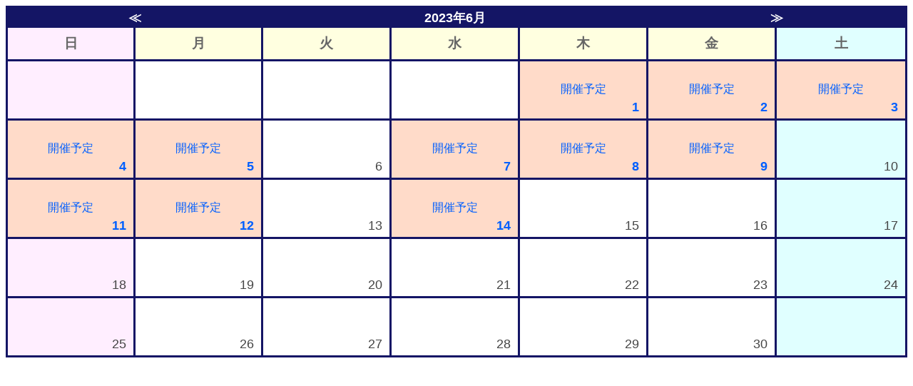

--- FILE ---
content_type: text/html; charset=UTF-8
request_url: https://yell.mie.jp/calendar/calendar.php?date=1685788839
body_size: 871
content:
 





<!DOCTYPE HTML>
<html lang="ja">
<head>
<meta charset="UTF-8">
<meta name="viewport" content="width=device-width, user-scalable=no, initial-scale=1.0, maximum-scale=1.0" />
<meta name="Keywords" content="" />
<meta name="Description" content="" />
<title>三重県の求人情報からお仕事探し｜エール</title>

<script type="text/javascript" src="../js/jquery.js"></script>
<link href="calendar.css" rel="stylesheet" type="text/css" media="screen" />

</head>



<body>
<table>
 <tr> 
  <th colspan="2" class="daytitle">
		<a href="calendar.php?date=1682866800">&#8810;</a>
	</th> 
  <th colspan="3" class="daytitle">2023年6月</th> 
  <th colspan="2" class="daytitle">
		<a href="calendar.php?date=1688137200">&#8811;</a>
	</th>
 </tr> 
 <tr> 
  <th class="day" style="background-color:#FFEEFF;color:#666;">日</th> 
  <th class="day">月</th> 
  <th class="day">火</th> 
  <th class="day">水</th> 
  <th class="day">木</th> 
  <th class="day">金</th> 
  <th class="day" style="background-color:#E0FFFF;color:#666;">土</th> 
 </tr>
 
 
 <tr> 
  <td></td>
<td></td>
<td></td>
<td></td>
<td class='list'>
<a href="schedule_list.php?year=2023&month=06&day=1"><div class='moji'>開催予定</div></a>
<a href="schedule_list.php?year=2023&month=06&day=1"><div style='color:#005FFF;'>1</div></a></td>
<td class='list'>
<a href="schedule_list.php?year=2023&month=06&day=2"><div class='moji'>開催予定</div></a>
<a href="schedule_list.php?year=2023&month=06&day=2"><div style='color:#005FFF;'>2</div></a></td>
<td class='list'>
<a href="schedule_list.php?year=2023&month=06&day=3"><div class='moji'>開催予定</div></a>
<a href="schedule_list.php?year=2023&month=06&day=3"><div style='color:#005FFF;'>3</div></a></td>
</tr>
<tr>
<td class='list'>
<a href="schedule_list.php?year=2023&month=06&day=4"><div class='moji'>開催予定</div></a>
<a href="schedule_list.php?year=2023&month=06&day=4"><div style='color:#005FFF;'>4</div></a></td>
<td class='list'>
<a href="schedule_list.php?year=2023&month=06&day=5"><div class='moji'>開催予定</div></a>
<a href="schedule_list.php?year=2023&month=06&day=5"><div style='color:#005FFF;'>5</div></a></td>
<td>6</td>
<td class='list'>
<a href="schedule_list.php?year=2023&month=06&day=7"><div class='moji'>開催予定</div></a>
<a href="schedule_list.php?year=2023&month=06&day=7"><div style='color:#005FFF;'>7</div></a></td>
<td class='list'>
<a href="schedule_list.php?year=2023&month=06&day=8"><div class='moji'>開催予定</div></a>
<a href="schedule_list.php?year=2023&month=06&day=8"><div style='color:#005FFF;'>8</div></a></td>
<td class='list'>
<a href="schedule_list.php?year=2023&month=06&day=9"><div class='moji'>開催予定</div></a>
<a href="schedule_list.php?year=2023&month=06&day=9"><div style='color:#005FFF;'>9</div></a></td>
<td>10</td>
</tr>
<tr>
<td class='list'>
<a href="schedule_list.php?year=2023&month=06&day=11"><div class='moji'>開催予定</div></a>
<a href="schedule_list.php?year=2023&month=06&day=11"><div style='color:#005FFF;'>11</div></a></td>
<td class='list'>
<a href="schedule_list.php?year=2023&month=06&day=12"><div class='moji'>開催予定</div></a>
<a href="schedule_list.php?year=2023&month=06&day=12"><div style='color:#005FFF;'>12</div></a></td>
<td>13</td>
<td class='list'>
<a href="schedule_list.php?year=2023&month=06&day=14"><div class='moji'>開催予定</div></a>
<a href="schedule_list.php?year=2023&month=06&day=14"><div style='color:#005FFF;'>14</div></a></td>
<td>15</td>
<td>16</td>
<td>17</td>
</tr>
<tr>
<td>18</td>
<td>19</td>
<td>20</td>
<td>21</td>
<td>22</td>
<td>23</td>
<td>24</td>
</tr>
<tr>
<td>25</td>
<td>26</td>
<td>27</td>
<td>28</td>
<td>29</td>
<td>30</td>
<td></td>
 
 </tr> 
</table>



</body>
</html>



--- FILE ---
content_type: text/css
request_url: https://yell.mie.jp/calendar/calendar.css
body_size: 878
content:
body{
	color:#444;
	font-family:"メイリオ", Meiryo, "ヒラギノ角ゴ Pro W3", "Hiragino Kaku Gothic Pro", Osaka, "ＭＳ Ｐゴシック", "MS PGothic", sans-serif;
	background:#fff;
}


table{
    border-spacing:0;
    border:solid #141565; 2px;
	text-align: center;
	width: 100%;
}


td:nth-child(odd){
    background:#fff;
}


td:nth-child(even){
    background:#fff;
}


td:hover.list{
    background:#FF9872;
    color:#FFF;
}



th{
    border-right:solid #141565; 1px;
}


th.daytitle{
	font-size:110%;
    	line-height: 150%;

}

th:first-child{
    //border-radius:6px 0 0;
}


th:last-child{
    border-right:none;
    //border-radius:0 6px 0 0;
}


td{
    border-top:solid #141565; 1px;
    border-right:solid #141565; 1px;
    padding:10px;
	width: 14.2%;
	line-height: 11px;
	height:60px;
	vertical-align:bottom;
	text-align: right;
	font-size:110%;
}


.moji{
	color:#005FFF;
	text-align:center;
	margin:0px 0 13px 0;
	font-weight:100;
	font-size:90%;
	line-height:100%;
}

td.moji{
	font-size:90%;
}


tr:last-child td:first-child{
    border-radius:0 0 0 6px;
}


td:last-child{
    border-right:none;
	background-color: #E0FFFF;
}


td:first-child{
	background-color: #FFEEFF;
}


tr:last-child td:last-child{
    border-radius:0 0 6px;
}


.daytitle{
	background-color:#141565;
	color:#fff;
}


th.day{
	color: #666; 
	background-color: #FFFFE0;
	line-height: 130%;

	padding:10px;
	font-size:120%;
	font-weight:bold;
}


td.list{
	background-color:#FFDBC9;
	font-weight: bold;
}



#backbox{
width:180px; 
height:25px;
padding:5px 2px 2px 2px;
border:solid 1px #00BFFF;
background-color:#fff;
border-radius:8px;
text-align: center;
font-size:14px;
margin:10px 0 0 -1px;
}


a:link {color: #fff; background-color: transparent; text-decoration: none;} 
a:visited {color: #fff; background-color: transparent;text-decoration: none; } 
a:hover {color: #3366FF; background-color: transparent; text-decoration: none;}
a {text-decoration: none;}



@media all and (max-width:480px){

th.daytitle{
font-size:100%;
    	line-height: 110%;
	    padding:10px 0 15px 0;
}

td{

    padding:5px;
	width: 14.5%;
	height:60px;
	padding:10px 0 10px 0;
	line-height: 12px;

}


	
	
	td{
		font-size:85%;
		text-align:center;
		height:5%;
	}
	
	th.day{
		font-size:85%;
		text-align:center;
		height:5%;
	}
	
	.moji{

display:none;
}


}
